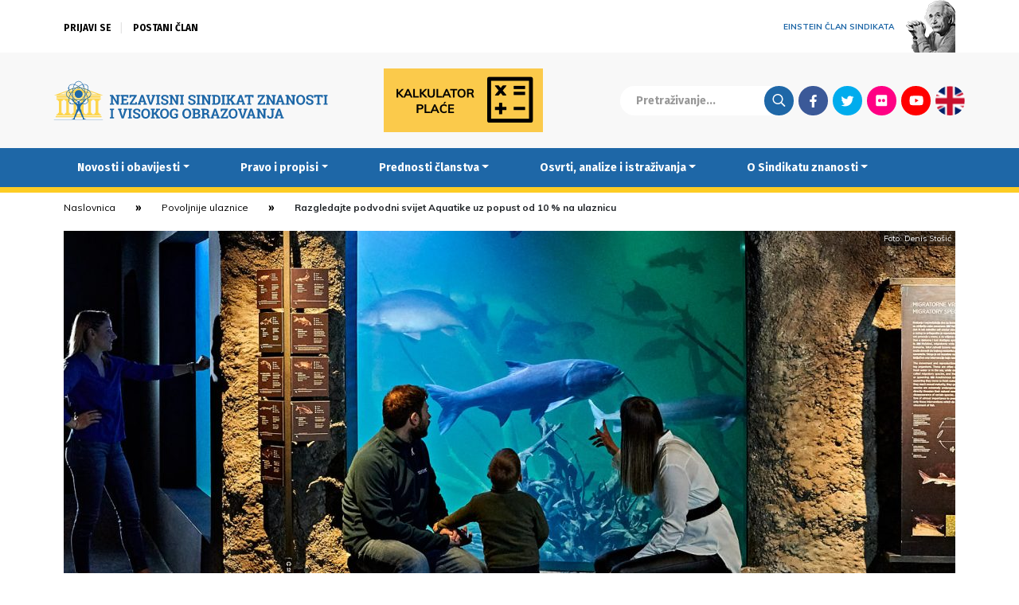

--- FILE ---
content_type: text/html; charset=UTF-8
request_url: https://www.nsz.hr/prednosti-clanstva/razgledajte-podvodni-svijet-aquatike-uz-popust-od-10-na-ulaznicu/
body_size: 11686
content:
<!DOCTYPE html>
<head>
	<meta http-equiv="X-UA-Compatible" content="IE=edge">
	<meta charset="utf-8">
	<meta charset="UTF-8" />
	<meta name="viewport" content="width=device-width, initial-scale=1.0" />
	<meta name="theme-color" content="#000000">
	<title>Razgledajte podvodni svijet Aquatike uz popust od 10 % na ulaznicu &#8212; Nezavisni sindikat znanosti i visokog obrazovanja</title>
	<link rel="stylesheet" href="https://www.nsz.hr/wp-content/themes/NSZ2/css/bootstrap.min.css">
	<link rel="stylesheet" href="https://www.nsz.hr/wp-content/themes/NSZ2/css/swiper.min.css">
	<link rel="stylesheet" href="//cdnjs.cloudflare.com/ajax/libs/photobox/1.9.9/photobox/photobox.min.css">
	<link rel="stylesheet" href="//fonts.googleapis.com/css?family=Muli:400,400i,700,700i|Poppins:400,400i,700&display=swap&subset=latin-ext">
	<link rel="stylesheet" href="//fonts.googleapis.com/css?family=Fira+Sans:700&display=swap&subset=latin-ext">
	<link rel="stylesheet" href="https://www.nsz.hr/wp-content/themes/NSZ2/style.css?v=20200528104622">
	<meta name='robots' content='index, follow, max-image-preview:large, max-snippet:-1, max-video-preview:-1' />

	<!-- This site is optimized with the Yoast SEO plugin v26.7 - https://yoast.com/wordpress/plugins/seo/ -->
	<link rel="canonical" href="https://www.nsz.hr/prednosti-clanstva/razgledajte-podvodni-svijet-aquatike-uz-popust-od-10-na-ulaznicu/" />
	<meta property="og:locale" content="hr_HR" />
	<meta property="og:type" content="article" />
	<meta property="og:title" content="Razgledajte podvodni svijet Aquatike uz popust od 10 % na ulaznicu &#8212; Nezavisni sindikat znanosti i visokog obrazovanja" />
	<meta property="og:description" content="Akvarij predstavlja floru i faunu hrvatskih rijeka i jezera, geološku prošlost, tradicijsku kulturu i povijest porječja četiriju karlovačkih rijeka – Korane, Kupe, Mrežnice i Dobre" />
	<meta property="og:url" content="https://www.nsz.hr/prednosti-clanstva/razgledajte-podvodni-svijet-aquatike-uz-popust-od-10-na-ulaznicu/" />
	<meta property="og:site_name" content="Nezavisni sindikat znanosti i visokog obrazovanja" />
	<meta property="article:publisher" content="https://www.facebook.com/NSZVO" />
	<meta property="article:published_time" content="2022-10-01T12:50:15+00:00" />
	<meta property="article:modified_time" content="2022-10-11T12:49:22+00:00" />
	<meta property="og:image" content="https://www.nsz.hr/wp-content/uploads/2021/10/autor-Denis-Stosic_obitelj-veliki-akvarij.jpg" />
	<meta property="og:image:width" content="1600" />
	<meta property="og:image:height" content="1067" />
	<meta property="og:image:type" content="image/jpeg" />
	<meta name="author" content="Robert Brozd" />
	<meta name="twitter:card" content="summary_large_image" />
	<meta name="twitter:creator" content="@NSZVO" />
	<meta name="twitter:site" content="@NSZVO" />
	<meta name="twitter:label1" content="Napisao/la" />
	<meta name="twitter:data1" content="Robert Brozd" />
	<meta name="twitter:label2" content="Procijenjeno vrijeme čitanja" />
	<meta name="twitter:data2" content="1 minuta" />
	<script type="application/ld+json" class="yoast-schema-graph">{"@context":"https://schema.org","@graph":[{"@type":"Article","@id":"https://www.nsz.hr/prednosti-clanstva/razgledajte-podvodni-svijet-aquatike-uz-popust-od-10-na-ulaznicu/#article","isPartOf":{"@id":"https://www.nsz.hr/prednosti-clanstva/razgledajte-podvodni-svijet-aquatike-uz-popust-od-10-na-ulaznicu/"},"author":{"name":"Robert Brozd","@id":"https://www.nsz.hr/#/schema/person/80ed695c4520cdc863f6ad2c959ceae2"},"headline":"Razgledajte podvodni svijet Aquatike uz popust od 10 % na ulaznicu","datePublished":"2022-10-01T12:50:15+00:00","dateModified":"2022-10-11T12:49:22+00:00","mainEntityOfPage":{"@id":"https://www.nsz.hr/prednosti-clanstva/razgledajte-podvodni-svijet-aquatike-uz-popust-od-10-na-ulaznicu/"},"wordCount":58,"publisher":{"@id":"https://www.nsz.hr/#organization"},"image":{"@id":"https://www.nsz.hr/prednosti-clanstva/razgledajte-podvodni-svijet-aquatike-uz-popust-od-10-na-ulaznicu/#primaryimage"},"thumbnailUrl":"https://www.nsz.hr/wp-content/uploads/2021/10/autor-Denis-Stosic_obitelj-veliki-akvarij.jpg","keywords":["Aquatika","povoljnosti za članove"],"articleSection":["Povoljnije ulaznice","Prednosti članstva"],"inLanguage":"hr"},{"@type":"WebPage","@id":"https://www.nsz.hr/prednosti-clanstva/razgledajte-podvodni-svijet-aquatike-uz-popust-od-10-na-ulaznicu/","url":"https://www.nsz.hr/prednosti-clanstva/razgledajte-podvodni-svijet-aquatike-uz-popust-od-10-na-ulaznicu/","name":"Razgledajte podvodni svijet Aquatike uz popust od 10 % na ulaznicu &#8212; Nezavisni sindikat znanosti i visokog obrazovanja","isPartOf":{"@id":"https://www.nsz.hr/#website"},"primaryImageOfPage":{"@id":"https://www.nsz.hr/prednosti-clanstva/razgledajte-podvodni-svijet-aquatike-uz-popust-od-10-na-ulaznicu/#primaryimage"},"image":{"@id":"https://www.nsz.hr/prednosti-clanstva/razgledajte-podvodni-svijet-aquatike-uz-popust-od-10-na-ulaznicu/#primaryimage"},"thumbnailUrl":"https://www.nsz.hr/wp-content/uploads/2021/10/autor-Denis-Stosic_obitelj-veliki-akvarij.jpg","datePublished":"2022-10-01T12:50:15+00:00","dateModified":"2022-10-11T12:49:22+00:00","breadcrumb":{"@id":"https://www.nsz.hr/prednosti-clanstva/razgledajte-podvodni-svijet-aquatike-uz-popust-od-10-na-ulaznicu/#breadcrumb"},"inLanguage":"hr","potentialAction":[{"@type":"ReadAction","target":["https://www.nsz.hr/prednosti-clanstva/razgledajte-podvodni-svijet-aquatike-uz-popust-od-10-na-ulaznicu/"]}]},{"@type":"ImageObject","inLanguage":"hr","@id":"https://www.nsz.hr/prednosti-clanstva/razgledajte-podvodni-svijet-aquatike-uz-popust-od-10-na-ulaznicu/#primaryimage","url":"https://www.nsz.hr/wp-content/uploads/2021/10/autor-Denis-Stosic_obitelj-veliki-akvarij.jpg","contentUrl":"https://www.nsz.hr/wp-content/uploads/2021/10/autor-Denis-Stosic_obitelj-veliki-akvarij.jpg","width":1600,"height":1067},{"@type":"BreadcrumbList","@id":"https://www.nsz.hr/prednosti-clanstva/razgledajte-podvodni-svijet-aquatike-uz-popust-od-10-na-ulaznicu/#breadcrumb","itemListElement":[{"@type":"ListItem","position":1,"name":"Home","item":"https://www.nsz.hr/"},{"@type":"ListItem","position":2,"name":"Razgledajte podvodni svijet Aquatike uz popust od 10 % na ulaznicu"}]},{"@type":"WebSite","@id":"https://www.nsz.hr/#website","url":"https://www.nsz.hr/","name":"Nezavisni sindikat znanosti i visokog obrazovanja","description":"","publisher":{"@id":"https://www.nsz.hr/#organization"},"potentialAction":[{"@type":"SearchAction","target":{"@type":"EntryPoint","urlTemplate":"https://www.nsz.hr/?s={search_term_string}"},"query-input":{"@type":"PropertyValueSpecification","valueRequired":true,"valueName":"search_term_string"}}],"inLanguage":"hr"},{"@type":"Organization","@id":"https://www.nsz.hr/#organization","name":"Nezavisni sindikat znanosti i visokog obrazovanja","url":"https://www.nsz.hr/","logo":{"@type":"ImageObject","inLanguage":"hr","@id":"https://www.nsz.hr/#/schema/logo/image/","url":"https://www.nsz.hr/wp-content/uploads/2015/04/nszvo_logo.jpg","contentUrl":"https://www.nsz.hr/wp-content/uploads/2015/04/nszvo_logo.jpg","width":1599,"height":900,"caption":"Nezavisni sindikat znanosti i visokog obrazovanja"},"image":{"@id":"https://www.nsz.hr/#/schema/logo/image/"},"sameAs":["https://www.facebook.com/NSZVO","https://x.com/NSZVO","https://www.youtube.com/channel/UCK7-tqwUyhzFiCXZoWGSy7Q"]},{"@type":"Person","@id":"https://www.nsz.hr/#/schema/person/80ed695c4520cdc863f6ad2c959ceae2","name":"Robert Brozd"}]}</script>
	<!-- / Yoast SEO plugin. -->


<style id='wp-img-auto-sizes-contain-inline-css' type='text/css'>
img:is([sizes=auto i],[sizes^="auto," i]){contain-intrinsic-size:3000px 1500px}
/*# sourceURL=wp-img-auto-sizes-contain-inline-css */
</style>
<link rel='stylesheet' id='wp-block-library-css' href='https://www.nsz.hr/wp-includes/css/dist/block-library/style.min.css?ver=43b1e3830a7fdfb2a58dd52e5a3350ac' type='text/css' media='all' />
<style id='global-styles-inline-css' type='text/css'>
:root{--wp--preset--aspect-ratio--square: 1;--wp--preset--aspect-ratio--4-3: 4/3;--wp--preset--aspect-ratio--3-4: 3/4;--wp--preset--aspect-ratio--3-2: 3/2;--wp--preset--aspect-ratio--2-3: 2/3;--wp--preset--aspect-ratio--16-9: 16/9;--wp--preset--aspect-ratio--9-16: 9/16;--wp--preset--color--black: #000000;--wp--preset--color--cyan-bluish-gray: #abb8c3;--wp--preset--color--white: #ffffff;--wp--preset--color--pale-pink: #f78da7;--wp--preset--color--vivid-red: #cf2e2e;--wp--preset--color--luminous-vivid-orange: #ff6900;--wp--preset--color--luminous-vivid-amber: #fcb900;--wp--preset--color--light-green-cyan: #7bdcb5;--wp--preset--color--vivid-green-cyan: #00d084;--wp--preset--color--pale-cyan-blue: #8ed1fc;--wp--preset--color--vivid-cyan-blue: #0693e3;--wp--preset--color--vivid-purple: #9b51e0;--wp--preset--gradient--vivid-cyan-blue-to-vivid-purple: linear-gradient(135deg,rgb(6,147,227) 0%,rgb(155,81,224) 100%);--wp--preset--gradient--light-green-cyan-to-vivid-green-cyan: linear-gradient(135deg,rgb(122,220,180) 0%,rgb(0,208,130) 100%);--wp--preset--gradient--luminous-vivid-amber-to-luminous-vivid-orange: linear-gradient(135deg,rgb(252,185,0) 0%,rgb(255,105,0) 100%);--wp--preset--gradient--luminous-vivid-orange-to-vivid-red: linear-gradient(135deg,rgb(255,105,0) 0%,rgb(207,46,46) 100%);--wp--preset--gradient--very-light-gray-to-cyan-bluish-gray: linear-gradient(135deg,rgb(238,238,238) 0%,rgb(169,184,195) 100%);--wp--preset--gradient--cool-to-warm-spectrum: linear-gradient(135deg,rgb(74,234,220) 0%,rgb(151,120,209) 20%,rgb(207,42,186) 40%,rgb(238,44,130) 60%,rgb(251,105,98) 80%,rgb(254,248,76) 100%);--wp--preset--gradient--blush-light-purple: linear-gradient(135deg,rgb(255,206,236) 0%,rgb(152,150,240) 100%);--wp--preset--gradient--blush-bordeaux: linear-gradient(135deg,rgb(254,205,165) 0%,rgb(254,45,45) 50%,rgb(107,0,62) 100%);--wp--preset--gradient--luminous-dusk: linear-gradient(135deg,rgb(255,203,112) 0%,rgb(199,81,192) 50%,rgb(65,88,208) 100%);--wp--preset--gradient--pale-ocean: linear-gradient(135deg,rgb(255,245,203) 0%,rgb(182,227,212) 50%,rgb(51,167,181) 100%);--wp--preset--gradient--electric-grass: linear-gradient(135deg,rgb(202,248,128) 0%,rgb(113,206,126) 100%);--wp--preset--gradient--midnight: linear-gradient(135deg,rgb(2,3,129) 0%,rgb(40,116,252) 100%);--wp--preset--font-size--small: 13px;--wp--preset--font-size--medium: 20px;--wp--preset--font-size--large: 36px;--wp--preset--font-size--x-large: 42px;--wp--preset--spacing--20: 0.44rem;--wp--preset--spacing--30: 0.67rem;--wp--preset--spacing--40: 1rem;--wp--preset--spacing--50: 1.5rem;--wp--preset--spacing--60: 2.25rem;--wp--preset--spacing--70: 3.38rem;--wp--preset--spacing--80: 5.06rem;--wp--preset--shadow--natural: 6px 6px 9px rgba(0, 0, 0, 0.2);--wp--preset--shadow--deep: 12px 12px 50px rgba(0, 0, 0, 0.4);--wp--preset--shadow--sharp: 6px 6px 0px rgba(0, 0, 0, 0.2);--wp--preset--shadow--outlined: 6px 6px 0px -3px rgb(255, 255, 255), 6px 6px rgb(0, 0, 0);--wp--preset--shadow--crisp: 6px 6px 0px rgb(0, 0, 0);}:where(.is-layout-flex){gap: 0.5em;}:where(.is-layout-grid){gap: 0.5em;}body .is-layout-flex{display: flex;}.is-layout-flex{flex-wrap: wrap;align-items: center;}.is-layout-flex > :is(*, div){margin: 0;}body .is-layout-grid{display: grid;}.is-layout-grid > :is(*, div){margin: 0;}:where(.wp-block-columns.is-layout-flex){gap: 2em;}:where(.wp-block-columns.is-layout-grid){gap: 2em;}:where(.wp-block-post-template.is-layout-flex){gap: 1.25em;}:where(.wp-block-post-template.is-layout-grid){gap: 1.25em;}.has-black-color{color: var(--wp--preset--color--black) !important;}.has-cyan-bluish-gray-color{color: var(--wp--preset--color--cyan-bluish-gray) !important;}.has-white-color{color: var(--wp--preset--color--white) !important;}.has-pale-pink-color{color: var(--wp--preset--color--pale-pink) !important;}.has-vivid-red-color{color: var(--wp--preset--color--vivid-red) !important;}.has-luminous-vivid-orange-color{color: var(--wp--preset--color--luminous-vivid-orange) !important;}.has-luminous-vivid-amber-color{color: var(--wp--preset--color--luminous-vivid-amber) !important;}.has-light-green-cyan-color{color: var(--wp--preset--color--light-green-cyan) !important;}.has-vivid-green-cyan-color{color: var(--wp--preset--color--vivid-green-cyan) !important;}.has-pale-cyan-blue-color{color: var(--wp--preset--color--pale-cyan-blue) !important;}.has-vivid-cyan-blue-color{color: var(--wp--preset--color--vivid-cyan-blue) !important;}.has-vivid-purple-color{color: var(--wp--preset--color--vivid-purple) !important;}.has-black-background-color{background-color: var(--wp--preset--color--black) !important;}.has-cyan-bluish-gray-background-color{background-color: var(--wp--preset--color--cyan-bluish-gray) !important;}.has-white-background-color{background-color: var(--wp--preset--color--white) !important;}.has-pale-pink-background-color{background-color: var(--wp--preset--color--pale-pink) !important;}.has-vivid-red-background-color{background-color: var(--wp--preset--color--vivid-red) !important;}.has-luminous-vivid-orange-background-color{background-color: var(--wp--preset--color--luminous-vivid-orange) !important;}.has-luminous-vivid-amber-background-color{background-color: var(--wp--preset--color--luminous-vivid-amber) !important;}.has-light-green-cyan-background-color{background-color: var(--wp--preset--color--light-green-cyan) !important;}.has-vivid-green-cyan-background-color{background-color: var(--wp--preset--color--vivid-green-cyan) !important;}.has-pale-cyan-blue-background-color{background-color: var(--wp--preset--color--pale-cyan-blue) !important;}.has-vivid-cyan-blue-background-color{background-color: var(--wp--preset--color--vivid-cyan-blue) !important;}.has-vivid-purple-background-color{background-color: var(--wp--preset--color--vivid-purple) !important;}.has-black-border-color{border-color: var(--wp--preset--color--black) !important;}.has-cyan-bluish-gray-border-color{border-color: var(--wp--preset--color--cyan-bluish-gray) !important;}.has-white-border-color{border-color: var(--wp--preset--color--white) !important;}.has-pale-pink-border-color{border-color: var(--wp--preset--color--pale-pink) !important;}.has-vivid-red-border-color{border-color: var(--wp--preset--color--vivid-red) !important;}.has-luminous-vivid-orange-border-color{border-color: var(--wp--preset--color--luminous-vivid-orange) !important;}.has-luminous-vivid-amber-border-color{border-color: var(--wp--preset--color--luminous-vivid-amber) !important;}.has-light-green-cyan-border-color{border-color: var(--wp--preset--color--light-green-cyan) !important;}.has-vivid-green-cyan-border-color{border-color: var(--wp--preset--color--vivid-green-cyan) !important;}.has-pale-cyan-blue-border-color{border-color: var(--wp--preset--color--pale-cyan-blue) !important;}.has-vivid-cyan-blue-border-color{border-color: var(--wp--preset--color--vivid-cyan-blue) !important;}.has-vivid-purple-border-color{border-color: var(--wp--preset--color--vivid-purple) !important;}.has-vivid-cyan-blue-to-vivid-purple-gradient-background{background: var(--wp--preset--gradient--vivid-cyan-blue-to-vivid-purple) !important;}.has-light-green-cyan-to-vivid-green-cyan-gradient-background{background: var(--wp--preset--gradient--light-green-cyan-to-vivid-green-cyan) !important;}.has-luminous-vivid-amber-to-luminous-vivid-orange-gradient-background{background: var(--wp--preset--gradient--luminous-vivid-amber-to-luminous-vivid-orange) !important;}.has-luminous-vivid-orange-to-vivid-red-gradient-background{background: var(--wp--preset--gradient--luminous-vivid-orange-to-vivid-red) !important;}.has-very-light-gray-to-cyan-bluish-gray-gradient-background{background: var(--wp--preset--gradient--very-light-gray-to-cyan-bluish-gray) !important;}.has-cool-to-warm-spectrum-gradient-background{background: var(--wp--preset--gradient--cool-to-warm-spectrum) !important;}.has-blush-light-purple-gradient-background{background: var(--wp--preset--gradient--blush-light-purple) !important;}.has-blush-bordeaux-gradient-background{background: var(--wp--preset--gradient--blush-bordeaux) !important;}.has-luminous-dusk-gradient-background{background: var(--wp--preset--gradient--luminous-dusk) !important;}.has-pale-ocean-gradient-background{background: var(--wp--preset--gradient--pale-ocean) !important;}.has-electric-grass-gradient-background{background: var(--wp--preset--gradient--electric-grass) !important;}.has-midnight-gradient-background{background: var(--wp--preset--gradient--midnight) !important;}.has-small-font-size{font-size: var(--wp--preset--font-size--small) !important;}.has-medium-font-size{font-size: var(--wp--preset--font-size--medium) !important;}.has-large-font-size{font-size: var(--wp--preset--font-size--large) !important;}.has-x-large-font-size{font-size: var(--wp--preset--font-size--x-large) !important;}
/*# sourceURL=global-styles-inline-css */
</style>

<style id='classic-theme-styles-inline-css' type='text/css'>
/*! This file is auto-generated */
.wp-block-button__link{color:#fff;background-color:#32373c;border-radius:9999px;box-shadow:none;text-decoration:none;padding:calc(.667em + 2px) calc(1.333em + 2px);font-size:1.125em}.wp-block-file__button{background:#32373c;color:#fff;text-decoration:none}
/*# sourceURL=/wp-includes/css/classic-themes.min.css */
</style>
<link rel='stylesheet' id='newsletter-css' href='https://www.nsz.hr/wp-content/plugins/newsletter/style.css?ver=9.1.1' type='text/css' media='all' />
<script type="text/javascript" src="https://www.nsz.hr/wp-content/themes/NSZ2/js/jquery-bootstrap-swiper.js?ver=1" id="jquery-js"></script>
<script type="text/javascript" src="https://www.nsz.hr/wp-content/themes/NSZ2/js/jquery.photobox.min.js?ver=1" id="photobox-js"></script>
<script type="text/javascript" src="https://www.nsz.hr/wp-content/themes/NSZ2/required.js?v=20200412162544&amp;ver=1" id="requiredjs-js"></script>
	<script async src="https://www.googletagmanager.com/gtag/js?id=G-PZ0JB5GDHZ"></script>
	<script>
		window.dataLayer = window.dataLayer || [];
		function gtag(){dataLayer.push(arguments);}
		gtag('js', new Date());
		gtag('config', 'G-PZ0JB5GDHZ');
	</script>
</head>

<body class="wp-singular post-template-default single single-post postid-13489 single-format-standard wp-theme-NSZ2">

	
	<header>
		<div class="ticker">
			
		</div>
		<div class="container uberheader">
			<div class="row">
				<div class="col-9">
					<div class="login-container">

												
						
						<ul class="logged-out-list">
							<li><a href="/aaiedulogin/">Prijavi se</a></li>
							<li><a href="/postani-clan/">Postani član</a></li>
						</ul>

						

					</div>
				</div>
				<div class="col-3">
					<a href="/albert-einstein" id="einstein"><span>Einstein član sindikata</span> <img src="https://www.nsz.hr/wp-content/themes/NSZ2/images/einstein.png" alt="" /></a>
				</div>
			</div>
		</div>
		<div class="sup-header container-full-grey main-container">
			<div class="container">
				<div class="sub-header-container">

					<a class="brand-logo" href="/"><img src="https://www.nsz.hr/wp-content/themes/NSZ2/images/nsz_logo.svg" alt="Nezavisni sindikat znanosti i visokog obrazovanja" /></a>
					<div class="variable-logo">
												<a href="/kalkulator-place/"><img src="/wp-content/themes/NSZ2/images/kalkulator.png" alt="" /></a>
					</div>
					<div class="search-social">
						<form action="/" method="get"><input type="text" name="s" placeholder="Pretraživanje..."><input class="search-btn" type="submit" value="Traži"></form>
						<ul class="social-menu">
							<li><a class="fb" href="https://www.facebook.com/NSZVO">Facebook</a></li>
							<li><a class="tw" href="https://twitter.com/NSZVO">Twitter</a></li>
							<li><a class="fl" href="https://www.flickr.com/photos/89789760@N08/">Flickr</a></li>
							<li><a class="yt" href="https://www.youtube.com/channel/UCK7-tqwUyhzFiCXZoWGSy7Q">Youtube</a></li>

							<li><a class="lang" href="/about-us/">English</a></li>
						</ul>
					</div>

				</div>
			</div>
		</div>
		<nav class="navbar navbar-expand-lg navbar-blue" role="navigation">
			<div class="container container-blue">
				<button class="navbar-toggler" type="button" data-toggle="collapse" data-target=".mobile-navbar" aria-controls="mobile-navbar" aria-expanded="false" aria-label="Toggle navigation">&equiv;</button>
				<div id="mobile-navbar" class="mobile-navbar collapse navbar-collapse"><ul id="menu-main-menu" class="nav navbar-nav"><li itemscope="itemscope" itemtype="https://www.schema.org/SiteNavigationElement" id="menu-item-1132" class="menu-item menu-item-type-taxonomy menu-item-object-category menu-item-has-children dropdown menu-item-1132 nav-item"><a title="Novosti i obavijesti" href="#" data-toggle="dropdown" aria-haspopup="true" aria-expanded="false" class="dropdown-toggle nav-link" id="menu-item-dropdown-1132">Novosti i obavijesti</a>
<ul class="dropdown-menu" aria-labelledby="menu-item-dropdown-1132" role="menu">
	<li itemscope="itemscope" itemtype="https://www.schema.org/SiteNavigationElement" id="menu-item-11645" class="menu-item menu-item-type-taxonomy menu-item-object-category menu-item-11645 nav-item"><a title="Sve novosti i obavijesti" href="https://www.nsz.hr/category/novosti-i-obavijesti/" class="dropdown-item">Sve novosti i obavijesti</a></li>
	<li itemscope="itemscope" itemtype="https://www.schema.org/SiteNavigationElement" id="menu-item-1135" class="menu-item menu-item-type-taxonomy menu-item-object-category menu-item-1135 nav-item"><a title="Sindikalne vijesti i socijalno partnerstvo" href="https://www.nsz.hr/category/novosti-i-obavijesti/sindikalne-vijesti-i-socijalno-partnerstvo/" class="dropdown-item">Sindikalne vijesti i socijalno partnerstvo</a></li>
	<li itemscope="itemscope" itemtype="https://www.schema.org/SiteNavigationElement" id="menu-item-2415" class="menu-item menu-item-type-taxonomy menu-item-object-category menu-item-2415 nav-item"><a title="Zakonski okviri i kolektivno pregovaranje" href="https://www.nsz.hr/category/novosti-i-obavijesti/zakonski_okviri_i_kolektivno_pregovaranje/" class="dropdown-item">Zakonski okviri i kolektivno pregovaranje</a></li>
	<li itemscope="itemscope" itemtype="https://www.schema.org/SiteNavigationElement" id="menu-item-1137" class="menu-item menu-item-type-taxonomy menu-item-object-category menu-item-1137 nav-item"><a title="Vijesti iz znanosti i obrazovanja" href="https://www.nsz.hr/category/novosti-i-obavijesti/vijesti_iz_znanosti_i_obrazovanja/" class="dropdown-item">Vijesti iz znanosti i obrazovanja</a></li>
	<li itemscope="itemscope" itemtype="https://www.schema.org/SiteNavigationElement" id="menu-item-2407" class="menu-item menu-item-type-taxonomy menu-item-object-category menu-item-2407 nav-item"><a title="Demokratski život Sindikata" href="https://www.nsz.hr/category/novosti-i-obavijesti/demokratski-zivot-sindikata/" class="dropdown-item">Demokratski život Sindikata</a></li>
	<li itemscope="itemscope" itemtype="https://www.schema.org/SiteNavigationElement" id="menu-item-1234" class="menu-item menu-item-type-taxonomy menu-item-object-category menu-item-1234 nav-item"><a title="Međunarodna suradnja" href="https://www.nsz.hr/category/novosti-i-obavijesti/medunarodna_suradnja/" class="dropdown-item">Međunarodna suradnja</a></li>
	<li itemscope="itemscope" itemtype="https://www.schema.org/SiteNavigationElement" id="menu-item-1134" class="menu-item menu-item-type-taxonomy menu-item-object-category menu-item-1134 nav-item"><a title="Iz medija" href="https://www.nsz.hr/category/novosti-i-obavijesti/iz-medija/" class="dropdown-item">Iz medija</a></li>
	<li itemscope="itemscope" itemtype="https://www.schema.org/SiteNavigationElement" id="menu-item-7648" class="menu-item menu-item-type-taxonomy menu-item-object-category menu-item-7648 nav-item"><a title="Okrugli stolovi i rasprave" href="https://www.nsz.hr/category/novosti-i-obavijesti/okrugli-stolovi-i-rasprave/" class="dropdown-item">Okrugli stolovi i rasprave</a></li>
	<li itemscope="itemscope" itemtype="https://www.schema.org/SiteNavigationElement" id="menu-item-15876" class="menu-item menu-item-type-taxonomy menu-item-object-category menu-item-15876 nav-item"><a title="Zanimljivosti" href="https://www.nsz.hr/category/novosti-i-obavijesti/zanimljivosti/" class="dropdown-item">Zanimljivosti</a></li>
	<li itemscope="itemscope" itemtype="https://www.schema.org/SiteNavigationElement" id="menu-item-1372" class="menu-item menu-item-type-taxonomy menu-item-object-category menu-item-1372 nav-item"><a title="Sportske aktivnosti" href="https://www.nsz.hr/category/novosti-i-obavijesti/sportske_aktivnosti/" class="dropdown-item">Sportske aktivnosti</a></li>
	<li itemscope="itemscope" itemtype="https://www.schema.org/SiteNavigationElement" id="menu-item-1538" class="menu-item menu-item-type-taxonomy menu-item-object-category menu-item-1538 nav-item"><a title="Obavijesti tajništva" href="https://www.nsz.hr/category/novosti-i-obavijesti/obavijesti-tajnistva/" class="dropdown-item">Obavijesti tajništva</a></li>
</ul>
</li>
<li itemscope="itemscope" itemtype="https://www.schema.org/SiteNavigationElement" id="menu-item-2479" class="menu-item menu-item-type-taxonomy menu-item-object-category menu-item-has-children dropdown menu-item-2479 nav-item"><a title="Pravo i propisi" href="#" data-toggle="dropdown" aria-haspopup="true" aria-expanded="false" class="dropdown-toggle nav-link" id="menu-item-dropdown-2479">Pravo i propisi</a>
<ul class="dropdown-menu" aria-labelledby="menu-item-dropdown-2479" role="menu">
	<li itemscope="itemscope" itemtype="https://www.schema.org/SiteNavigationElement" id="menu-item-1699" class="menu-item menu-item-type-taxonomy menu-item-object-category menu-item-1699 nav-item"><a title="Obavijesti pravne službe" href="https://www.nsz.hr/category/pravo-i-propisi/obavijesti-pravne-sluzbe/" class="dropdown-item">Obavijesti pravne službe</a></li>
	<li itemscope="itemscope" itemtype="https://www.schema.org/SiteNavigationElement" id="menu-item-1711" class="menu-item menu-item-type-custom menu-item-object-custom menu-item-1711 nav-item"><a title="Zakoni, ugovori i drugi dokumenti" href="/pravo-i-propisi/dokumenti/" class="dropdown-item">Zakoni, ugovori i drugi dokumenti</a></li>
	<li itemscope="itemscope" itemtype="https://www.schema.org/SiteNavigationElement" id="menu-item-11786" class="menu-item menu-item-type-post_type menu-item-object-post menu-item-11786 nav-item"><a title="Tumačenja GKU-a" href="https://www.nsz.hr/pravo-i-propisi/tumacenja-kolektivnog-ugovora-za-znanost-i-visoko-obrazovanje-2/" class="dropdown-item">Tumačenja GKU-a</a></li>
	<li itemscope="itemscope" itemtype="https://www.schema.org/SiteNavigationElement" id="menu-item-15633" class="menu-item menu-item-type-taxonomy menu-item-object-category menu-item-15633 nav-item"><a title="E-savjetovanja" href="https://www.nsz.hr/category/pravo-i-propisi/e-savjetovanja/" class="dropdown-item">E-savjetovanja</a></li>
	<li itemscope="itemscope" itemtype="https://www.schema.org/SiteNavigationElement" id="menu-item-17832" class="menu-item menu-item-type-post_type menu-item-object-page menu-item-17832 nav-item"><a title="Kalkulator plaće" href="https://www.nsz.hr/kalkulator-place/" class="dropdown-item">Kalkulator plaće</a></li>
	<li itemscope="itemscope" itemtype="https://www.schema.org/SiteNavigationElement" id="menu-item-1140" class="menu-item menu-item-type-post_type menu-item-object-page menu-item-1140 nav-item"><a title="Pravni savjeti" href="https://www.nsz.hr/pravni-savjeti/" class="dropdown-item">Pravni savjeti</a></li>
</ul>
</li>
<li itemscope="itemscope" itemtype="https://www.schema.org/SiteNavigationElement" id="menu-item-5653" class="menu-item menu-item-type-post_type menu-item-object-page menu-item-has-children dropdown menu-item-5653 nav-item"><a title="Prednosti članstva" href="#" data-toggle="dropdown" aria-haspopup="true" aria-expanded="false" class="dropdown-toggle nav-link" id="menu-item-dropdown-5653">Prednosti članstva</a>
<ul class="dropdown-menu" aria-labelledby="menu-item-dropdown-5653" role="menu">
	<li itemscope="itemscope" itemtype="https://www.schema.org/SiteNavigationElement" id="menu-item-11646" class="menu-item menu-item-type-post_type menu-item-object-page menu-item-11646 nav-item"><a title="Sve prednosti članstva" href="https://www.nsz.hr/prednosti-clanstva/" class="dropdown-item">Sve prednosti članstva</a></li>
	<li itemscope="itemscope" itemtype="https://www.schema.org/SiteNavigationElement" id="menu-item-1706" class="menu-item menu-item-type-taxonomy menu-item-object-category menu-item-1706 nav-item"><a title="Fond solidarnosti" href="https://www.nsz.hr/category/prednosti-clanstva/fond-solidarnosti/" class="dropdown-item">Fond solidarnosti</a></li>
	<li itemscope="itemscope" itemtype="https://www.schema.org/SiteNavigationElement" id="menu-item-1444" class="menu-item menu-item-type-taxonomy menu-item-object-category menu-item-1444 nav-item"><a title="Pozajmice članovima" href="https://www.nsz.hr/category/prednosti-clanstva/pozajmice-clanovima/" class="dropdown-item">Pozajmice članovima</a></li>
	<li itemscope="itemscope" itemtype="https://www.schema.org/SiteNavigationElement" id="menu-item-1519" class="menu-item menu-item-type-taxonomy menu-item-object-category menu-item-1519 nav-item"><a title="Stambeno zbrinjavanje članova" href="https://www.nsz.hr/category/prednosti-clanstva/stambeno-zbrinjavanje-clanova/" class="dropdown-item">Stambeno zbrinjavanje članova</a></li>
	<li itemscope="itemscope" itemtype="https://www.schema.org/SiteNavigationElement" id="menu-item-7782" class="menu-item menu-item-type-taxonomy menu-item-object-category menu-item-7782 nav-item"><a title="Zatvoreni mirovinski fond" href="https://www.nsz.hr/category/prednosti-clanstva/zatvoreni-mirovinski-fond/" class="dropdown-item">Zatvoreni mirovinski fond</a></li>
	<li itemscope="itemscope" itemtype="https://www.schema.org/SiteNavigationElement" id="menu-item-14125" class="menu-item menu-item-type-taxonomy menu-item-object-category menu-item-14125 nav-item"><a title="Sponzoriranje izdavanja knjiga" href="https://www.nsz.hr/category/prednosti-clanstva/sponzoriranje-izdavanja-knjiga/" class="dropdown-item">Sponzoriranje izdavanja knjiga</a></li>
	<li itemscope="itemscope" itemtype="https://www.schema.org/SiteNavigationElement" id="menu-item-1393" class="menu-item menu-item-type-taxonomy menu-item-object-category menu-item-1393 nav-item"><a title="Stipendije i pomoći djeci umrlih članova" href="https://www.nsz.hr/category/prednosti-clanstva/stipendije-djeci-umrlih-clanova/" class="dropdown-item">Stipendije i pomoći djeci umrlih članova</a></li>
	<li itemscope="itemscope" itemtype="https://www.schema.org/SiteNavigationElement" id="menu-item-5655" class="menu-item menu-item-type-taxonomy menu-item-object-category menu-item-5655 nav-item"><a title="Ponude banaka" href="https://www.nsz.hr/category/prednosti-clanstva/ponude-banaka/" class="dropdown-item">Ponude banaka</a></li>
	<li itemscope="itemscope" itemtype="https://www.schema.org/SiteNavigationElement" id="menu-item-5654" class="menu-item menu-item-type-taxonomy menu-item-object-category menu-item-5654 nav-item"><a title="Zdravstvene usluge i osiguranja" href="https://www.nsz.hr/category/prednosti-clanstva/osiguranja/" class="dropdown-item">Zdravstvene usluge i osiguranja</a></li>
	<li itemscope="itemscope" itemtype="https://www.schema.org/SiteNavigationElement" id="menu-item-5656" class="menu-item menu-item-type-taxonomy menu-item-object-category current-post-ancestor current-menu-parent current-post-parent active menu-item-5656 nav-item"><a title="Povoljnije ulaznice" href="https://www.nsz.hr/category/prednosti-clanstva/povoljnije-ulaznice/" class="dropdown-item">Povoljnije ulaznice</a></li>
	<li itemscope="itemscope" itemtype="https://www.schema.org/SiteNavigationElement" id="menu-item-5657" class="menu-item menu-item-type-taxonomy menu-item-object-category menu-item-5657 nav-item"><a title="Proizvodi" href="https://www.nsz.hr/category/prednosti-clanstva/proizvodi/" class="dropdown-item">Proizvodi</a></li>
	<li itemscope="itemscope" itemtype="https://www.schema.org/SiteNavigationElement" id="menu-item-5658" class="menu-item menu-item-type-taxonomy menu-item-object-category menu-item-5658 nav-item"><a title="Putovanja, wellness i druge usluge" href="https://www.nsz.hr/category/prednosti-clanstva/usluge/" class="dropdown-item">Putovanja, wellness i druge usluge</a></li>
	<li itemscope="itemscope" itemtype="https://www.schema.org/SiteNavigationElement" id="menu-item-1547" class="menu-item menu-item-type-post_type menu-item-object-page menu-item-1547 nav-item"><a title="Postani član" href="https://www.nsz.hr/postani-clan/" class="dropdown-item">Postani član</a></li>
</ul>
</li>
<li itemscope="itemscope" itemtype="https://www.schema.org/SiteNavigationElement" id="menu-item-1414" class="menu-item menu-item-type-taxonomy menu-item-object-category menu-item-has-children dropdown menu-item-1414 nav-item"><a title="Osvrti, analize i istraživanja" href="#" data-toggle="dropdown" aria-haspopup="true" aria-expanded="false" class="dropdown-toggle nav-link" id="menu-item-dropdown-1414">Osvrti, analize i istraživanja</a>
<ul class="dropdown-menu" aria-labelledby="menu-item-dropdown-1414" role="menu">
	<li itemscope="itemscope" itemtype="https://www.schema.org/SiteNavigationElement" id="menu-item-1536" class="menu-item menu-item-type-taxonomy menu-item-object-category menu-item-1536 nav-item"><a title="Programski dokumenti i analize" href="https://www.nsz.hr/category/analize-i-istrazivanja/programski-dokumenti-i-analize/" class="dropdown-item">Programski dokumenti i analize</a></li>
	<li itemscope="itemscope" itemtype="https://www.schema.org/SiteNavigationElement" id="menu-item-1412" class="menu-item menu-item-type-taxonomy menu-item-object-category menu-item-1412 nav-item"><a title="Makroekonomski kutak" href="https://www.nsz.hr/category/analize-i-istrazivanja/makroekonomski-kutak/" class="dropdown-item">Makroekonomski kutak</a></li>
</ul>
</li>
<li itemscope="itemscope" itemtype="https://www.schema.org/SiteNavigationElement" id="menu-item-2480" class="menu-item menu-item-type-post_type menu-item-object-page menu-item-has-children dropdown menu-item-2480 nav-item"><a title="O Sindikatu znanosti" href="#" data-toggle="dropdown" aria-haspopup="true" aria-expanded="false" class="dropdown-toggle nav-link" id="menu-item-dropdown-2480">O Sindikatu znanosti</a>
<ul class="dropdown-menu" aria-labelledby="menu-item-dropdown-2480" role="menu">
	<li itemscope="itemscope" itemtype="https://www.schema.org/SiteNavigationElement" id="menu-item-11647" class="menu-item menu-item-type-post_type menu-item-object-page menu-item-11647 nav-item"><a title="Osnovni podaci" href="https://www.nsz.hr/o-sindikatu-znanosti/" class="dropdown-item">Osnovni podaci</a></li>
	<li itemscope="itemscope" itemtype="https://www.schema.org/SiteNavigationElement" id="menu-item-11340" class="menu-item menu-item-type-post_type menu-item-object-page menu-item-11340 nav-item"><a title="Tijela Sindikata" href="https://www.nsz.hr/o-sindikatu-znanosti/tijela-sindikata/" class="dropdown-item">Tijela Sindikata</a></li>
	<li itemscope="itemscope" itemtype="https://www.schema.org/SiteNavigationElement" id="menu-item-11339" class="menu-item menu-item-type-post_type menu-item-object-page menu-item-11339 nav-item"><a title="Akti Sindikata" href="https://www.nsz.hr/o-sindikatu-znanosti/akti-sindikata/" class="dropdown-item">Akti Sindikata</a></li>
	<li itemscope="itemscope" itemtype="https://www.schema.org/SiteNavigationElement" id="menu-item-11337" class="menu-item menu-item-type-post_type menu-item-object-page menu-item-11337 nav-item"><a title="Struktura članstva u Sindikatu" href="https://www.nsz.hr/o-sindikatu-znanosti/struktura-clanstva-u-sindikatu/" class="dropdown-item">Struktura članstva u Sindikatu</a></li>
	<li itemscope="itemscope" itemtype="https://www.schema.org/SiteNavigationElement" id="menu-item-14457" class="menu-item menu-item-type-post_type menu-item-object-post menu-item-14457 nav-item"><a title="Izbori u Sindikatu 2022" href="https://www.nsz.hr/novosti-i-obavijesti/demokratski-zivot-sindikata/rezultati-izbora-za-visa-tijela-na-10-saboru-sindikata/" class="dropdown-item">Izbori u Sindikatu 2022</a></li>
	<li itemscope="itemscope" itemtype="https://www.schema.org/SiteNavigationElement" id="menu-item-11341" class="menu-item menu-item-type-post_type menu-item-object-page menu-item-11341 nav-item"><a title="Kontakti" href="https://www.nsz.hr/o-sindikatu-znanosti/kontakti/" class="dropdown-item">Kontakti</a></li>
</ul>
</li>
</ul></div>
				<div class="mobile-navbar mobile-secondary-menu collapse">
					
					
					<ul class="logged-out-list-mobile">
						<li><a href="/aaiedulogin/">Prijavi se</a></li>
						<li><a href="/postani-clan/">Postani član</a></li>
					</ul>

					
					<ul class="lang-change">
						<li><a class="lang" href="/about-us/">English</a></li>
					</ul>
				</div>

				<div class="mobile-search">
					<form action="/" method="get"><input type="text" name="s" placeholder="Pretraživanje..."><input class="search-btn" type="submit" value="Traži"></form>
				</div>
				
			</div>
		</nav>
	</header>

	<div id="main-content">

<div class="container-lg">
	<div class="row">
		<div class="col-md-12">
			<div class="breadcrumbs">
				<a href="/">Naslovnica</a>
				<a href="https://www.nsz.hr/category/prednosti-clanstva/povoljnije-ulaznice/">Povoljnije ulaznice</a>				<span class="current-page">Razgledajte podvodni svijet Aquatike uz popust od 10 % na ulaznicu</span>
			</div>
		</div>
	</div>
	<div class="row">
		<div class="col-md-12">
			<div class="single-container">
				<div class="single-img">
					<img width="1120" height="560" src="https://www.nsz.hr/wp-content/uploads/2021/10/autor-Denis-Stosic_obitelj-veliki-akvarij-1120x560.jpg" class="attachment-single-featured size-single-featured wp-post-image" alt="" decoding="async" fetchpriority="high" />					<div class="credits">Foto: Denis Stošić</div>				</div>
				<div class="single-wrapper">
					<div class="single-social">
						<div class="single-social-space"></div>
						<ul class="single-social-list" id="stickySocial">
							<li><a target="_blank" class="fb" href="https://www.facebook.com/sharer.php?u=https%3A%2F%2Fwww.nsz.hr%2Fprednosti-clanstva%2Frazgledajte-podvodni-svijet-aquatike-uz-popust-od-10-na-ulaznicu%2F">Facebook</a></li>
							<li><a target="_blank" class="tw" href="https://twitter.com/intent/tweet?text=Razgledajte%20podvodni%20svijet%20Aquatike%20uz%20popust%20od%2010%20%25%20na%20ulaznicu%20https%3A%2F%2Fwww.nsz.hr%2Fprednosti-clanstva%2Frazgledajte-podvodni-svijet-aquatike-uz-popust-od-10-na-ulaznicu%2F">Twitter</a></li>
							<li><a target="_blank" class="linkedin" href="https://www.linkedin.com/shareArticle?mini=true&amp;url=https%3A%2F%2Fwww.nsz.hr%2Fprednosti-clanstva%2Frazgledajte-podvodni-svijet-aquatike-uz-popust-od-10-na-ulaznicu%2F&amp;title=Razgledajte%20podvodni%20svijet%20Aquatike%20uz%20popust%20od%2010%20%25%20na%20ulaznicu">Linkedin</a></li>
							<li><a class="email" href="mailto:?subject=Link%20na%20NSZ.hr%20-%20Razgledajte%20podvodni%20svijet%20Aquatike%20uz%20popust%20od%2010%20%25%20na%20ulaznicu&body=https%3A%2F%2Fwww.nsz.hr%2Fprednosti-clanstva%2Frazgledajte-podvodni-svijet-aquatike-uz-popust-od-10-na-ulaznicu%2F">someone@yoursite.com</a></li>
						</ul>
					</div>
					<div class="single-content-wrapper">
						<div class="single-heading">
							<div class="single-title">
								<h1>Razgledajte podvodni svijet Aquatike uz popust od 10 % na ulaznicu</h1>
							</div>
							<div class="single-excerpt">
								<p>Akvarij predstavlja floru i faunu hrvatskih rijeka i jezera, geološku prošlost, tradicijsku kulturu i povijest porječja četiriju karlovačkih rijeka – Korane, Kupe, Mrežnice i Dobre</p>
							</div>
							<div class="single-meta">
								<span class="single-date">1. listopada 2022.</span>
								<span class="single-category"><ul class="post-categories">
	<li><a href="https://www.nsz.hr/category/prednosti-clanstva/povoljnije-ulaznice/" rel="category tag">Povoljnije ulaznice</a></li>
	<li><a href="https://www.nsz.hr/category/prednosti-clanstva/" rel="category tag">Prednosti članstva</a></li></ul></span>
							</div>
						</div>
						<div class="single-content">
							<p><strong><a href="https://www.aquariumkarlovac.com">AQUATIKA &#8211; SLATKOVODNI AKVARIJ KARLOVAC</a></strong> članovima Sindikata znanosti nudi popust od 10 posto na cijenu ulaznice. Za ostvarenje popusta potrebno je predočiti člansku iskaznicu ili potvrdu o članstvu u tekućoj godini.</p>
<p>Za više informacija o dostupnim sadržajima, radnom vremenu i kontakt podacima pogledajte <a href="https://www.nsz.hr/wp-content/uploads/2021/10/AQUATIKA-SLATKOVODNI-AKVARIJ-KARLOVAC.pdf">priloženi letak</a>.</p>

							<hr />
							<h5>Ključne riječi:</h5>
							<p> <a href="/tag/aquatika">Aquatika</a>, <a href="/tag/povoljnosti_za_clanove">povoljnosti za članove</a></p>						</div>
					</div>
				</div>
			</div>
		</div>
	</div>
</div>

<script type="speculationrules">
{"prefetch":[{"source":"document","where":{"and":[{"href_matches":"/*"},{"not":{"href_matches":["/wp-*.php","/wp-admin/*","/wp-content/uploads/*","/wp-content/*","/wp-content/plugins/*","/wp-content/themes/NSZ2/*","/*\\?(.+)"]}},{"not":{"selector_matches":"a[rel~=\"nofollow\"]"}},{"not":{"selector_matches":".no-prefetch, .no-prefetch a"}}]},"eagerness":"conservative"}]}
</script>
<script type="text/javascript" id="newsletter-js-extra">
/* <![CDATA[ */
var newsletter_data = {"action_url":"https://www.nsz.hr/wp-admin/admin-ajax.php"};
//# sourceURL=newsletter-js-extra
/* ]]> */
</script>
<script type="text/javascript" src="https://www.nsz.hr/wp-content/plugins/newsletter/main.js?ver=9.1.1" id="newsletter-js"></script>

</div>



	<div class="row text-center">
		<div class="col-md-12 benefit-slider">
			<h6><a href="/prednosti-clanstva/">Prednosti članstva</a></h6>
			<div class="benefit-container swiper-container">
				<ul class="swiper-wrapper">

				<li class="swiper-slide sponzoriranje-izdavanja-knjiga">
					<h3 class="more"><a href="/category/prednosti-clanstva/sponzoriranje-izdavanja-knjiga">Sponzoriranje izdavanja knjiga</a></h3>
					<div class="jin_pogodnosti-more-wrapper"><ul class="more"><li><a href="https://www.nsz.hr/prednosti-clanstva/sponzoriranje-izdavanja-knjiga-clanovima-sindikata-u-2025/">Sponzoriranje izdavanja knjiga članovima Sindikata u 2025.</a></li><li><a href="https://www.nsz.hr/prednosti-clanstva/sponzoriranje-izdavanja-knjiga/sponzoriranje-izdavanja-knjiga-clanovima-sindikata-u-2024/">Sponzoriranje izdavanja knjiga članovima Sindikata u 2024.</a></li><li><a href="https://www.nsz.hr/prednosti-clanstva/sponzoriranje-izdavanja-knjiga-clanovima-sindikata-2/">Sponzoriranje izdavanja knjiga članovima Sindikata</a></li></ul></div>
					<a class="jin_w_cta" href="/category/prednosti-clanstva/sponzoriranje-izdavanja-knjiga"><span class="btn btn-cta">Saznajte više</span></a>
				</li>
				<li class="swiper-slide fond-solidarnosti">
					<h3 class="more"><a href="/category/prednosti-clanstva/fond-solidarnosti">Fond solidarnosti</a></h3>
					<div class="jin_pogodnosti-more-wrapper"><ul class="more"><li><a href="https://www.nsz.hr/prednosti-clanstva/fond-solidarnosti/fond-solidarnosti/">Povećanje isplata iz Fonda solidarnosti</a></li><li><a href="https://www.nsz.hr/prednosti-clanstva/fond-solidarnosti/sindikat-pomaze-clanovima-pogodenima-potresom/">Sindikat pomaže članovima pogođenima potresom</a></li><li><a href="https://www.nsz.hr/prednosti-clanstva/fond-solidarnosti/odobrene-isplate-pomoci-clanovima-stradalima-u-potresu/">Odobrene isplate pomoći članovima stradalima u potresu</a></li></ul></div>
					<a class="jin_w_cta" href="/category/prednosti-clanstva/fond-solidarnosti"><span class="btn btn-cta">Saznajte više</span></a>
				</li>
				<li class="swiper-slide pozajmice-clanovima">
					<h3 class="more"><a href="/category/prednosti-clanstva/pozajmice-clanovima">Pozajmice članovima</a></h3>
					<div class="jin_pogodnosti-more-wrapper"><p class="more">Isključivi cilj fonda za zajmove članovima Sindikata znanosti jest financijska pomoć članovima. Sindikat već godinama odobrava vrlo povoljne pozajmice svojim članovima.</p></div>
					<a class="jin_w_cta" href="/category/prednosti-clanstva/pozajmice-clanovima"><span class="btn btn-cta">Saznajte više</span></a>
				</li>
				<li class="swiper-slide stambeno-zbrinjavanje-clanova">
					<h3 class="more"><a href="/category/prednosti-clanstva/stambeno-zbrinjavanje-clanova">Stambeno zbrinjavanje članova</a></h3>
					<div class="jin_pogodnosti-more-wrapper"><ul class="more"><li><a href="https://www.nsz.hr/prednosti-clanstva/stambeno-zbrinjavanje-clanova/dogovoreni-povoljniji-stanovi-u-zadru-azurirane-informacije/">Povoljniji stanovi u Zadru - ažurirane informacije</a></li><li><a href="https://www.nsz.hr/prednosti-clanstva/stambeno-zbrinjavanje-clanova/sindikat-razmatra-nove-modele-pogodnosti-za-clanove-pri-stjecanju-nekretnine/">Sindikat razmatra nove modele pogodnosti pri stjecanju nekretnine</a></li><li><a href="https://www.nsz.hr/prednosti-clanstva/stambeno-zbrinjavanje-clanova/novi-stanovi-za-clanove-sindikata-u-zadru/">Novi stanovi za članove Sindikata u Zadru</a></li></ul></div>
					<a class="jin_w_cta" href="/category/prednosti-clanstva/stambeno-zbrinjavanje-clanova"><span class="btn btn-cta">Saznajte više</span></a>
				</li>
				<li class="swiper-slide stipendije-djeci-umrlih-clanova">
					<h3 class="more"><a href="/category/prednosti-clanstva/stipendije-djeci-umrlih-clanova">Stipendije i pomoći djeci umrlih članova</a></h3>
					<div class="jin_pogodnosti-more-wrapper"><ul class="more"><li><a href="https://www.nsz.hr/prednosti-clanstva/stipendije-djeci-umrlih-clanova/rezultati-natjecaja-za-stipendije-2025-2026/">Rezultati natječaja za stipendije 2025./2026.</a></li><li><a href="https://www.nsz.hr/prednosti-clanstva/stipendije-djeci-umrlih-clanova/natjecaj-za-stipendije-i-pomoci-2025-2026/">Natječaj za stipendije i pomoći 2025./2026.</a></li><li><a href="https://www.nsz.hr/prednosti-clanstva/stipendije-djeci-umrlih-clanova/rezultati-natjecaja-za-stipendije-2024-2025/">Rezultati natječaja za stipendije 2024./2025.</a></li></ul></div>
					<a class="jin_w_cta" href="/category/prednosti-clanstva/stipendije-djeci-umrlih-clanova"><span class="btn btn-cta">Saznajte više</span></a>
				</li>
				<li class="swiper-slide zatvoreni-mirovinski-fond">
					<h3 class="more"><a href="/category/prednosti-clanstva/zatvoreni-mirovinski-fond">Zatvoreni mirovinski fond</a></h3>
					<div class="jin_pogodnosti-more-wrapper"><ul class="more"><li><a href="https://www.nsz.hr/prednosti-clanstva/produljenje-trajanja-subvencije-za-az-treci-horizont-2/">Produljenje trajanja subvencije za AZ Treći horizont</a></li><li><a href="https://www.nsz.hr/prednosti-clanstva/zatvoreni-mirovinski-fond/procedura-za-uclanjenje-u-az-treci-horizont-i-ostala-pitanja/">Procedura za učlanjenje u AZ Treći horizont i ostala pitanja</a></li><li><a href="https://www.nsz.hr/prednosti-clanstva/zatvoreni-mirovinski-fond/treci-horizont-iznos-subvencije-za-2023-godinu/">Treći horizont - iznos subvencije za 2023. godinu</a></li></ul></div>
					<a class="jin_w_cta" href="/category/prednosti-clanstva/zatvoreni-mirovinski-fond"><span class="btn btn-cta">Saznajte više</span></a>
				</li>
				<li class="swiper-slide ponude-banaka">
					<h3 class="more"><a href="/category/prednosti-clanstva/ponude-banaka">Ponude banaka</a></h3>
					<div class="jin_pogodnosti-more-wrapper"><ul class="more"><li><a href="https://www.nsz.hr/prednosti-clanstva/ponuda-posebnih-uvjeta-zagrebacke-banke-za-clanove-sindikata/">Ponuda posebnih uvjeta Zagrebačke banke za članove Sindikata</a></li><li><a href="https://www.nsz.hr/prednosti-clanstva/ponude-banaka/povoljnije-kreditiranje-u-erste-banci/">Nove povoljnosti Erste banke - stambeni krediti</a></li><li><a href="https://www.nsz.hr/prednosti-clanstva/ponude-banaka/povoljniji-uvjeti-kreditiranja-u-rba/">Povoljniji uvjeti kreditiranja u Raiffeisen banci</a></li></ul></div>
					<a class="jin_w_cta" href="/category/prednosti-clanstva/ponude-banaka"><span class="btn btn-cta">Saznajte više</span></a>
				</li>
				<li class="swiper-slide osiguranja">
					<h3 class="more"><a href="/category/prednosti-clanstva/osiguranja">Zdravstvene usluge i osiguranja</a></h3>
					<div class="jin_pogodnosti-more-wrapper"><ul class="more"><li><a href="https://www.nsz.hr/prednosti-clanstva/cijepite-se-protiv-gripe-troskove-pokriva-sindikat/">Cijepite se protiv gripe, troškove pokriva Sindikat</a></li><li><a href="https://www.nsz.hr/prednosti-clanstva/osiguranja/clanovi-sindikata-ostvaruju-20-popusta-na-usluge-u-stomatoloskoj-ordinaciji-u-zagrebu/">Članovi Sindikata ostvaruju 20 % popusta na usluge u stomatološkoj ordinaciji u Zagrebu</a></li><li><a href="https://www.nsz.hr/prednosti-clanstva/osiguranja/nove-povoljnosti-merkur-osiguranja-za-clanove-sindikata-znanosti-i-njihove-obitelji/">Nove povoljnosti Merkur osiguranja za članove Sindikata znanosti i njihove obitelji</a></li></ul></div>
					<a class="jin_w_cta" href="/category/prednosti-clanstva/osiguranja"><span class="btn btn-cta">Saznajte više</span></a>
				</li>
				<li class="swiper-slide povoljnije-ulaznice">
					<h3 class="more"><a href="/category/prednosti-clanstva/povoljnije-ulaznice">Povoljnije ulaznice</a></h3>
					<div class="jin_pogodnosti-more-wrapper"><ul class="more"><li><a href="https://www.nsz.hr/prednosti-clanstva/povoljnije-ulaznice/povoljnije-ulaznice-za-zagrebacko-kazaliste-mladih/">Povoljnije ulaznice za Zagrebačko kazalište mladih!</a></li><li><a href="https://www.nsz.hr/prednosti-clanstva/promotivna-ponuda-za-clanove-sindikata-14-bobijevi-dani-smijeha-u-histrionskom-domu/">Promotivna ponuda za članove Sindikata: 14. Bobijevi dani smijeha u Histrionskom domu</a></li><li><a href="https://www.nsz.hr/prednosti-clanstva/povoljnije-ulaznice/harari-u-zagrebu-popust-na-ulaznice-za-clanove-i-clanice-sindikata/">Harari u Zagrebu - popust na ulaznice za članove i članice Sindikata</a></li></ul></div>
					<a class="jin_w_cta" href="/category/prednosti-clanstva/povoljnije-ulaznice"><span class="btn btn-cta">Saznajte više</span></a>
				</li>
				<li class="swiper-slide proizvodi">
					<h3 class="more"><a href="/category/prednosti-clanstva/proizvodi">Proizvodi</a></h3>
					<div class="jin_pogodnosti-more-wrapper"><ul class="more"><li><a href="https://www.nsz.hr/prednosti-clanstva/popust-za-clanove-sindikata-znanosti-u-gligora-trgovinama-i-web-shopu/">Popust za članove Sindikata znanosti u Gligora trgovinama i web shopu</a></li><li><a href="https://www.nsz.hr/prednosti-clanstva/20-posto-popusta-na-informaticke-i-poslovne-online-edukacije/">20 posto popusta na informatičke i poslovne online edukacije</a></li><li><a href="https://www.nsz.hr/prednosti-clanstva/10-posto-popusta-na-cjelokupni-asortiman-profil-knjige/">10 posto popusta na cjelokupni asortiman Profil knjige!</a></li></ul></div>
					<a class="jin_w_cta" href="/category/prednosti-clanstva/proizvodi"><span class="btn btn-cta">Saznajte više</span></a>
				</li>
				<li class="swiper-slide usluge">
					<h3 class="more"><a href="/category/prednosti-clanstva/usluge">Putovanja, wellness i druge usluge</a></h3>
					<div class="jin_pogodnosti-more-wrapper"><ul class="more"><li><a href="https://www.nsz.hr/prednosti-clanstva/nova-pogodnost-za-clanove-sindikata-30-dana-besplatnog-koristenja-passsport-a/">Nova pogodnost za članove Sindikata: 30 dana besplatnog korištenja PassSport-a</a></li><li><a href="https://www.nsz.hr/prednosti-clanstva/usluge/posebna-zimska-ponuda-za-clanove-sindikata-terme-dobrna-2026/">Posebna zimska ponuda za članove Sindikata – Terme Dobrna 2026.</a></li><li><a href="https://www.nsz.hr/prednosti-clanstva/usluge/posebne-pogodnosti-za-clanove-u-bowling-clubu/">Posebne pogodnosti za članove u Bowling Clubu</a></li></ul></div>
					<a class="jin_w_cta" href="/category/prednosti-clanstva/usluge"><span class="btn btn-cta">Saznajte više</span></a>
				</li>
				<li class="swiper-slide pomoc-covid-19">
					<h3 class="more"><a href="/category/prednosti-clanstva/pomoc-covid-19">Pomoć COVID-19</a></h3>
					<div class="jin_pogodnosti-more-wrapper"><ul class="more"><li><a href="https://www.nsz.hr/prednosti-clanstva/pomoc-covid-19/ukidaju-se-pomoci-za-oboljele-od-covid-19/">Ukidaju se pomoći za oboljele od COVID-19</a></li><li><a href="https://www.nsz.hr/prednosti-clanstva/pomoc-clanovima-oboljelima-od-covid-19/">Pomoć članovima oboljelima od COVID-19</a></li></ul></div>
					<a class="jin_w_cta" href="/category/prednosti-clanstva/pomoc-covid-19"><span class="btn btn-cta">Saznajte više</span></a>
				</li>				</ul>
				<a href="#" class="swiper-button-prev benefit-slider-prev benefit-slider-arrows"><img src="/wp-content/themes/NSZ2/images/slider-arrow.svg"></a>
				<a href="#" class="swiper-button-next benefit-slider-next benefit-slider-arrows"><img src="/wp-content/themes/NSZ2/images/slider-arrow.svg"></a>
			</div>
			<div class="benefit-slider-pagination-container">
				<div class="swiper-pagination benefit-slider-pagination"></div>
			</div>

		</div>
	</div>


<div class="container-full-grey">
	<div class="container block-container newsletter-block">

		<div class="newsletter jin-newsletter">
			<h4>Primajte naše novosti</h4>
			<form action="/?na=s" onsubmit="return newsletter_check(this)" method="post" class="newsletter-form">
				<input type="hidden" name="nr" value="widget" />
				<input type="hidden" name="nl[]" value="1" />
				<input class="form-control" title="E-mail adresa" type="email" name="ne" placeholder="E-mail adresa" required="1">
				<input class="btn btn-cta" type="submit" value="Pretplatite se!" />
			</form>
		</div>
		<div class="newsletter jin_widget_citations">
			<blockquote>
				<p>Bogati su oni koji nemaju želja, a prosjaci su oni koji stalno hoće imati još više</p>
				<cite>Diogenes</cite>
			</blockquote>
		</div>
	</div>
</div>


<div class="container">
	<div class="row partneri">
				<div class="col-md-2">
			<a href="http://www.ei-ie.org/" target="_blank"><img class="img-fluid" src="https://www.nsz.hr/wp-content/themes/NSZ2/images/footer_edu_international.png" alt="" /></a>
		</div>
				<div class="col-md-2">
			<a href="http://www.socijalni-dijalog.hr/" target="_blank"><img class="img-fluid" src="https://www.nsz.hr/wp-content/themes/NSZ2/images/footer_radno_pravo.png" alt="" /></a>
		</div>
		<div class="col-md-2">
			<a href="http://sikic.wordpress.com/" target="_blank"><img class="img-fluid" src="https://www.nsz.hr/wp-content/themes/NSZ2/images/footer_sikin-blog.png" alt="" /></a>
		</div>

	</div>
</div>
</div>


<footer>
	<div class="container">
		<div class="row">
			<div class="col-md-12 footer-nav">
				<div class="menu-main-menu-container"><ul id="menu-main-menu-1" class="menu"><li class="menu-item menu-item-type-taxonomy menu-item-object-category menu-item-has-children menu-item-1132"><a href="https://www.nsz.hr/category/novosti-i-obavijesti/">Novosti i obavijesti</a>
<ul class="sub-menu">
	<li class="menu-item menu-item-type-taxonomy menu-item-object-category menu-item-11645"><a href="https://www.nsz.hr/category/novosti-i-obavijesti/">Sve novosti i obavijesti</a></li>
	<li class="menu-item menu-item-type-taxonomy menu-item-object-category menu-item-1135"><a href="https://www.nsz.hr/category/novosti-i-obavijesti/sindikalne-vijesti-i-socijalno-partnerstvo/">Sindikalne vijesti i socijalno partnerstvo</a></li>
	<li class="menu-item menu-item-type-taxonomy menu-item-object-category menu-item-2415"><a href="https://www.nsz.hr/category/novosti-i-obavijesti/zakonski_okviri_i_kolektivno_pregovaranje/">Zakonski okviri i kolektivno pregovaranje</a></li>
	<li class="menu-item menu-item-type-taxonomy menu-item-object-category menu-item-1137"><a href="https://www.nsz.hr/category/novosti-i-obavijesti/vijesti_iz_znanosti_i_obrazovanja/">Vijesti iz znanosti i obrazovanja</a></li>
	<li class="menu-item menu-item-type-taxonomy menu-item-object-category menu-item-2407"><a href="https://www.nsz.hr/category/novosti-i-obavijesti/demokratski-zivot-sindikata/">Demokratski život Sindikata</a></li>
	<li class="menu-item menu-item-type-taxonomy menu-item-object-category menu-item-1234"><a href="https://www.nsz.hr/category/novosti-i-obavijesti/medunarodna_suradnja/">Međunarodna suradnja</a></li>
	<li class="menu-item menu-item-type-taxonomy menu-item-object-category menu-item-1134"><a href="https://www.nsz.hr/category/novosti-i-obavijesti/iz-medija/">Iz medija</a></li>
	<li class="menu-item menu-item-type-taxonomy menu-item-object-category menu-item-7648"><a href="https://www.nsz.hr/category/novosti-i-obavijesti/okrugli-stolovi-i-rasprave/">Okrugli stolovi i rasprave</a></li>
	<li class="menu-item menu-item-type-taxonomy menu-item-object-category menu-item-15876"><a href="https://www.nsz.hr/category/novosti-i-obavijesti/zanimljivosti/">Zanimljivosti</a></li>
	<li class="menu-item menu-item-type-taxonomy menu-item-object-category menu-item-1372"><a href="https://www.nsz.hr/category/novosti-i-obavijesti/sportske_aktivnosti/">Sportske aktivnosti</a></li>
	<li class="menu-item menu-item-type-taxonomy menu-item-object-category menu-item-1538"><a href="https://www.nsz.hr/category/novosti-i-obavijesti/obavijesti-tajnistva/">Obavijesti tajništva</a></li>
</ul>
</li>
<li class="menu-item menu-item-type-taxonomy menu-item-object-category menu-item-has-children menu-item-2479"><a href="https://www.nsz.hr/category/pravo-i-propisi/obavijesti-pravne-sluzbe/">Pravo i propisi</a>
<ul class="sub-menu">
	<li class="menu-item menu-item-type-taxonomy menu-item-object-category menu-item-1699"><a href="https://www.nsz.hr/category/pravo-i-propisi/obavijesti-pravne-sluzbe/">Obavijesti pravne službe</a></li>
	<li class="menu-item menu-item-type-custom menu-item-object-custom menu-item-1711"><a href="/pravo-i-propisi/dokumenti/">Zakoni, ugovori i drugi dokumenti</a></li>
	<li class="menu-item menu-item-type-post_type menu-item-object-post menu-item-11786"><a href="https://www.nsz.hr/pravo-i-propisi/tumacenja-kolektivnog-ugovora-za-znanost-i-visoko-obrazovanje-2/">Tumačenja GKU-a</a></li>
	<li class="menu-item menu-item-type-taxonomy menu-item-object-category menu-item-15633"><a href="https://www.nsz.hr/category/pravo-i-propisi/e-savjetovanja/">E-savjetovanja</a></li>
	<li class="menu-item menu-item-type-post_type menu-item-object-page menu-item-17832"><a href="https://www.nsz.hr/kalkulator-place/">Kalkulator plaće</a></li>
	<li class="menu-item menu-item-type-post_type menu-item-object-page menu-item-1140"><a href="https://www.nsz.hr/pravni-savjeti/">Pravni savjeti</a></li>
</ul>
</li>
<li class="menu-item menu-item-type-post_type menu-item-object-page menu-item-has-children menu-item-5653"><a href="https://www.nsz.hr/prednosti-clanstva/">Prednosti članstva</a>
<ul class="sub-menu">
	<li class="menu-item menu-item-type-post_type menu-item-object-page menu-item-11646"><a href="https://www.nsz.hr/prednosti-clanstva/">Sve prednosti članstva</a></li>
	<li class="menu-item menu-item-type-taxonomy menu-item-object-category menu-item-1706"><a href="https://www.nsz.hr/category/prednosti-clanstva/fond-solidarnosti/">Fond solidarnosti</a></li>
	<li class="menu-item menu-item-type-taxonomy menu-item-object-category menu-item-1444"><a href="https://www.nsz.hr/category/prednosti-clanstva/pozajmice-clanovima/">Pozajmice članovima</a></li>
	<li class="menu-item menu-item-type-taxonomy menu-item-object-category menu-item-1519"><a href="https://www.nsz.hr/category/prednosti-clanstva/stambeno-zbrinjavanje-clanova/">Stambeno zbrinjavanje članova</a></li>
	<li class="menu-item menu-item-type-taxonomy menu-item-object-category menu-item-7782"><a href="https://www.nsz.hr/category/prednosti-clanstva/zatvoreni-mirovinski-fond/">Zatvoreni mirovinski fond</a></li>
	<li class="menu-item menu-item-type-taxonomy menu-item-object-category menu-item-14125"><a href="https://www.nsz.hr/category/prednosti-clanstva/sponzoriranje-izdavanja-knjiga/">Sponzoriranje izdavanja knjiga</a></li>
	<li class="menu-item menu-item-type-taxonomy menu-item-object-category menu-item-1393"><a href="https://www.nsz.hr/category/prednosti-clanstva/stipendije-djeci-umrlih-clanova/">Stipendije i pomoći djeci umrlih članova</a></li>
	<li class="menu-item menu-item-type-taxonomy menu-item-object-category menu-item-5655"><a href="https://www.nsz.hr/category/prednosti-clanstva/ponude-banaka/">Ponude banaka</a></li>
	<li class="menu-item menu-item-type-taxonomy menu-item-object-category menu-item-5654"><a href="https://www.nsz.hr/category/prednosti-clanstva/osiguranja/">Zdravstvene usluge i osiguranja</a></li>
	<li class="menu-item menu-item-type-taxonomy menu-item-object-category current-post-ancestor current-menu-parent current-post-parent menu-item-5656"><a href="https://www.nsz.hr/category/prednosti-clanstva/povoljnije-ulaznice/">Povoljnije ulaznice</a></li>
	<li class="menu-item menu-item-type-taxonomy menu-item-object-category menu-item-5657"><a href="https://www.nsz.hr/category/prednosti-clanstva/proizvodi/">Proizvodi</a></li>
	<li class="menu-item menu-item-type-taxonomy menu-item-object-category menu-item-5658"><a href="https://www.nsz.hr/category/prednosti-clanstva/usluge/">Putovanja, wellness i druge usluge</a></li>
	<li class="menu-item menu-item-type-post_type menu-item-object-page menu-item-1547"><a href="https://www.nsz.hr/postani-clan/">Postani član</a></li>
</ul>
</li>
<li class="menu-item menu-item-type-taxonomy menu-item-object-category menu-item-has-children menu-item-1414"><a href="https://www.nsz.hr/category/analize-i-istrazivanja/">Osvrti, analize i istraživanja</a>
<ul class="sub-menu">
	<li class="menu-item menu-item-type-taxonomy menu-item-object-category menu-item-1536"><a href="https://www.nsz.hr/category/analize-i-istrazivanja/programski-dokumenti-i-analize/">Programski dokumenti i analize</a></li>
	<li class="menu-item menu-item-type-taxonomy menu-item-object-category menu-item-1412"><a href="https://www.nsz.hr/category/analize-i-istrazivanja/makroekonomski-kutak/">Makroekonomski kutak</a></li>
</ul>
</li>
<li class="menu-item menu-item-type-post_type menu-item-object-page menu-item-has-children menu-item-2480"><a href="https://www.nsz.hr/o-sindikatu-znanosti/">O Sindikatu znanosti</a>
<ul class="sub-menu">
	<li class="menu-item menu-item-type-post_type menu-item-object-page menu-item-11647"><a href="https://www.nsz.hr/o-sindikatu-znanosti/">Osnovni podaci</a></li>
	<li class="menu-item menu-item-type-post_type menu-item-object-page menu-item-11340"><a href="https://www.nsz.hr/o-sindikatu-znanosti/tijela-sindikata/">Tijela Sindikata</a></li>
	<li class="menu-item menu-item-type-post_type menu-item-object-page menu-item-11339"><a href="https://www.nsz.hr/o-sindikatu-znanosti/akti-sindikata/">Akti Sindikata</a></li>
	<li class="menu-item menu-item-type-post_type menu-item-object-page menu-item-11337"><a href="https://www.nsz.hr/o-sindikatu-znanosti/struktura-clanstva-u-sindikatu/">Struktura članstva u Sindikatu</a></li>
	<li class="menu-item menu-item-type-post_type menu-item-object-post menu-item-14457"><a href="https://www.nsz.hr/novosti-i-obavijesti/demokratski-zivot-sindikata/rezultati-izbora-za-visa-tijela-na-10-saboru-sindikata/">Izbori u Sindikatu 2022</a></li>
	<li class="menu-item menu-item-type-post_type menu-item-object-page menu-item-11341"><a href="https://www.nsz.hr/o-sindikatu-znanosti/kontakti/">Kontakti</a></li>
</ul>
</li>
</ul></div>			</div>
		</div>
		<div class="row">
			<div class="col-md-12">
				<div class="footer-info">
					<h5>Nezavisni sindikat znanosti i visokog obrazovanja</h5>
					<p><b>Adresa:</b> <a href='https://maps.app.goo.gl/KbT7G7hByAPEakPz8' target='_blank' rel='nofollow'>Florijana Andrašeca 18A / VI kat</a> • 10 000 Zagreb • <b>Tel:</b> <a href='tel:+38514847337'>+385 1 4847 337</a> • <b>Email:</b> <a href='mailto:uprava@nsz.hr'>uprava@nsz.hr</a> • <b>Facebook:</b> <a href='https://www.facebook.com/NSZVO' target='_blank' rel='nofollow'>NSZVO</a></p>
				</div>
			</div>
		</div>

	</div>
	<div class="container-fluid container-main">
		<div class="row">
			<div class="col-md-12 footer-credits">
				<div class="footer-copyright">
					<p>©2026 Nezavisni sindikat znanosti i visokog obrazovanja</p>
				</div>
			</div>
		</div>
	</div>
</footer>

</body>


--- FILE ---
content_type: application/javascript
request_url: https://www.nsz.hr/wp-content/themes/NSZ2/required.js?v=20200412162544&ver=1
body_size: 1144
content:
$( document ).ready(function() {

	var sliderMessages = new Swiper('.messages-slider', {
		slidesPerView: 1,
		slidesPerGroup: 1,
		loop: true,
		spaceBetween: 30,
		pagination: {
			el: '.messages-slider-pagination',
			clickable: true,
		},
		autoplay: {
			delay: 4000
		}
	});

	var sliderBenefits = new Swiper('.benefit-container', {
		loop: true,
		navigation: {
			nextEl: '.benefit-slider-next',
			prevEl: '.benefit-slider-prev'
		},
		pagination: {
			el: '.benefit-slider-pagination',
			clickable: true
		},
		autoplay: {
			delay: 7000
		}
	});

	var sliderRelated = new Swiper('.related-slider', {
		slidesPerView: 1,
		slidesPerGroup: 1,
		loop: true,
		spaceBetween: 30,
		navigation: {
			nextEl: '.related-slider-next',
			prevEl: '.related-slider-prev'
		},
		pagination: {
			el: '.related-slider-pagination',
			clickable: true,
		},
		breakpoints: {
			767: {
				loop: false,
				slidesPerView: 3,
				slidesPerGroup: 3,
				loop: true
			}
		}
	});

	var settingsThumbs = {
			slidesPerView: 1,
			freeMode: true,
			watchSlidesVisibility: true,
			watchSlidesProgress: true,
			allowTouchMove: false,
			loop: false,
			breakpoints: {
				767: {
					loop: false,
					slidesPerView: 3
				}
			}
		},

		sliderThumbs = new Swiper('.slider-thumbs', settingsThumbs);

	var settingsTop = {
			effect: 'slide',
			loop: false,
			allowTouchMove: true,
			autoplay: {
				delay: 3000
			},
			thumbs: {
				swiper: sliderThumbs
			},
			pagination: {
				el: '.slider-top-pagination',
				clickable: true
			},
			breakpoints: {
				767: {
					effect: 'fade',
					loop: false
				}
			}
		},

		sliderTop = new Swiper('.slider-top', settingsTop);

	$('.home').on('mouseover', '.swiper-slide', function() {
		sliderTop.slideTo($(this).index());
	});

	var mainSlider = $('.main-slider > div').clone();

	$(window).on('resize orientationchange', function(){
		$('.main-slider').empty().append(mainSlider);
		sliderTop = new Swiper('.slider-top', settingsTop);
		sliderThumbs = new Swiper('.slider-thumbs', settingsThumbs);
		sliderTop.thumbs.swiper = sliderThumbs;
		sliderTop.slideReset();
		sliderThumbs.slideReset();
		$('.slide-thumb').attr('class', 'swiper-slide slide-thumb');
	});

	function nszTickerRoll() {
		var currentSlide = $('.nszticker-single-item:first-child');
		var clone = currentSlide.clone();
		var charCount = currentSlide.find('h4').text().length;

		if (currentSlide.width() > $('.nszticker-item').width()) {
			clone.insertAfter(currentSlide).css({
				'left': currentSlide.width() + 40
			});

			currentSlide.animate({
				'left': -(currentSlide.width() + 40)
			}, 10000 + (charCount * 100), 'linear', function() {
				$(this).remove();
				nszTickerRoll();
			});

			clone.animate({
				'left': '0px'
			}, 10000 + (charCount * 100), 'linear');
		} else {
			clone.insertAfter(currentSlide).css({
				'left': '100%'
			});

			currentSlide.animate({
				'left': '-100%'
			}, 10000, 'linear', function() {
				$(this).remove();
				nszTickerRoll();
			});

			clone.animate({
				'left': '0px'
			}, 10000, 'linear');
		}
	}

	nszTickerRoll();

	if (typeof newsletter_check !== "function") {
		window.newsletter_check = function(f) {
			var re = /^([a-zA-Z0-9_\.\-\+])+\@(([a-zA-Z0-9\-]{1,})+\.)+([a-zA-Z0-9]{2,})+$/;
			if (!re.test(f.elements["ne"].value)) {
				alert("E-mail adresa nije ispravna");
				return false;
			}
			return true;
		}
	}

	jQuery('.gallery').photobox('a',{ autoplay: false, time: 3000, thumbs: true, });

});